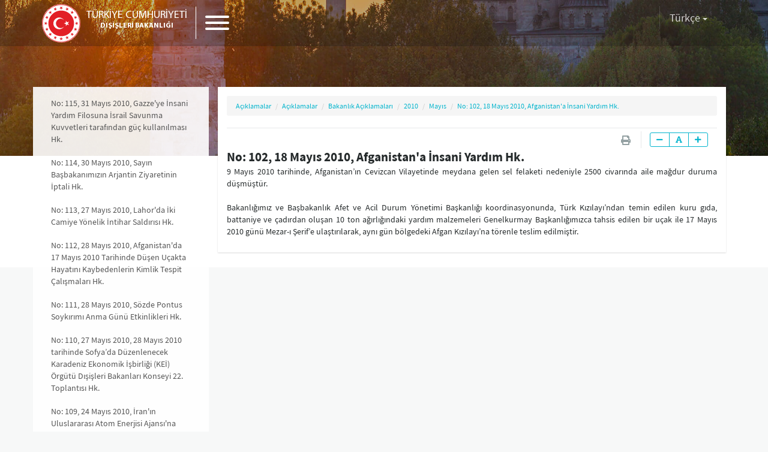

--- FILE ---
content_type: text/html; charset=utf-8
request_url: https://www.mfa.gov.tr/no_-102_-18-mayis-2010_-afganistan_a-insani-yardim-hk_.tr.mfa
body_size: 34892
content:

<!DOCTYPE html PUBLIC "-//W3C//DTD XHTML 1.0 Transitional//EN" "http://www.w3.org/TR/xhtml1/DTD/xhtml1-transitional.dtd">
<html xmlns="http://www.w3.org/1999/xhtml">
<head><title>
	No: 102, 18 Mayıs 2010, Afganistan'a İnsani Yardım Hk. / T.C. Dışişleri Bakanlığı
</title><link rel="alternate" type="application/rss+xml" title="Diğer Metinler ve Bağlantılar" href="/tr.rss.mfa?259fca5b-ebee-47d1-b850-ec53936ab32e" /><link rel="alternate" type="application/rss+xml" title="Güncel Duyurular" href="/tr.rss.mfa?8a5e254e-533a-4b3d-84db-9f95be1207ff" /><link rel="alternate" type="application/rss+xml" title="Güncel Gelişmeler" href="/tr.rss.mfa?978045a8-225a-487d-8fd8-8d371874e8ec" /><link rel="alternate" type="application/rss+xml" title="Güncel Bakanlık Açıklamaları" href="/tr.rss.mfa?3fc6582e-a37b-40d1-847a-6914dc12fb60" /><link rel="alternate" type="application/rss+xml" title="Enerji, Su Kaynakları ve Çevre Haber Bülteni" href="/tr.rss.mfa?a2aa6dde-f503-4a54-ba92-d960969a9a84" /><link rel="alternate" type="application/rss+xml" title="Enerji, Su Kaynakları ve Çevre Haber Bülteni Arşiv" href="/tr.rss.mfa?a2bb6dde-f503-4a54-ba92-d960969a9984" />
 <meta charset="UTF-8" />
    <meta http-equiv="Content-Type" content="text/html;charset=UTF-8" />
    <meta http-equiv="cache-control" content="max-age=0" />
    <meta http-equiv="cache-control" content="no-cache" />
    <meta http-equiv="expires" content="0" />
    <meta http-equiv="expires" content="Tue, 01 Jan 1980 1:00:00 GMT" />
    <meta http-equiv="pragma" content="no-cache" />
    <meta name="apple-mobile-web-app-capable" content="yes">
    <meta name="apple-mobile-web-app-status-bar-style" content="black-translucent">
    <meta name="apple-mobile-web-app-title" content="Türkiye Cumhuriyeti Dışişleri Bakanlığı">
    <meta name='apple-touch-fullscreen' content='yes'>
    <meta name="viewport" content="width=device-width, user-scalable=no, initial-scale=1.0, maximum-scale=1.0, minimum-scale=1.0">
    <meta http-equiv="X-UA-Compatible" content="IE=edge" />
    <link rel="icon" href="/site_media/assets/img/favicon.ico">
    <title>Türkiye Cumhuriyeti Dışişleri Bakanlığı</title>
	
	<link href="/site_media/assets/css/ui.css" rel="stylesheet">
    <link href="/site_media/assets/css/print.css" rel="stylesheet" media="print"> 
	<link href="https://fonts.googleapis.com/css2?family=Roboto:ital,wght@1,100&display=swap" rel="stylesheet">


	<script src="/site_media/assets/js/jquery.js"></script>



    <!-- Arapça
        <link href="/site_media/assets/css/rtl.css" rel="stylesheet" />
    --> 
    <!--[if lt IE 9]>
        <script src="/site_media/assets/js/html5shiv.min.js"></script>
        <script src="/site_media/assets/js/respond.js"></script>
    <![endif]-->
   
  </head>
<body>
    <form name="form1" method="post" action="/no_-102_-18-mayis-2010_-afganistan_a-insani-yardim-hk_.tr.mfa" id="form1">
<div class="aspNetHidden">
<input type="hidden" name="__VIEWSTATE" id="__VIEWSTATE" value="/[base64]" />
</div>

<div class="aspNetHidden">

	<input type="hidden" name="__VIEWSTATEGENERATOR" id="__VIEWSTATEGENERATOR" value="9B4A3EDA" />
</div>
        <div>
            
     

	

<header class="mfa-header @headerClass" id="mfa_header_menu">
    <div class="mfa-header-base" style="text-align: center;">
        <span class="mfa-left-base">
            <a href="/default.tr.mfa" class="mfa-logo">
                <span class="mfa-img"></span>
                <span class="mfa-text">
                    <small>TÜRKİYE CUMHURİYETİ</small>
                    DIŞİŞLERİ BAKANLIĞI
                </span>
            </a>
            <span class="mfa-menu-btn">
                <a class="hamburger hamburger--elastic" href="javascript:toggleMenu();">
                    <span class="hamburger-box">
                        <span class="hamburger-inner"></span>
                    </span>
                </a>
            </span>
		
        </span>
		<!--<span class="mfa-text hidden-xs hidden-sm" style="display: inline-block;font-size:16px;line-height:75px; font-weight: 400;">GİRİŞİMCİ VE İNSANİ DIŞ POLİTİKA</span>-->
 
	    <span class="mfa-right-base">
            <!--<span class="mfa-search-area">

                
                <span class="mfa-search-form" id="mfaSearchArea">
                    <a href="javascript:toggleSearch();" class="mfa-search-btn">
                        <i class="fa fa-search"></i>
                    </a>
                    <input type="text" id="query" class="mfa-search-input" placeholder="Nasıl Yardımcı Olabilirim?" />
                    <a href="javascript:toggleSearch();" class="mfa-search-btn">
                        <i class="fa fa-times"></i>
                    </a>
                </span>
            </span>--!>
            <span class="mfa-langs"> 
                <div class="dropdown">
                    <button class="btn btn-link dropdown-toggle" type="button" id="langSelectionMain" data-toggle="dropdown" aria-haspopup="true" aria-expanded="true">
                        <span id="langNameMain">Türkçe</span>
                        <span class="caret"></span>
                    </button>
                    <ul class="dropdown-menu dropdown-menu-right" aria-labelledby="dropdownMenu1">
                            <li class="active">
                                <a href="/tr.redirect.mfa">Türkçe</a>
                            </li>
                            <li>
                                <a href="/en.redirect.mfa">English</a>
                            </li>
                <li>
                                <a href="/fr.redirect.mfa">Français</a>
                            </li>
                <li>
                                <a href="/ar.redirect.mfa">العربية</a>
                            </li>
                        <li>
                                <a href="/de.redirect.mfa">Deutsch</a>
                            </li>
							
							 <li>
                                <a href="/es.redirect.mfa">Español</a>
                            </li>
							
							 <li>
                                <a href="/pt.redirect.mfa">Português </a>
                            </li>
							<!-- <li>
                                <a href="/el.redirect.mfa">Ελληνικά </a>
                            </li>--> 
							 <li>
                                <a href="/zh.redirect.mfa">中文</a>
                            </li>
							 <li>
                                <a href="/ru.redirect.mfa">русский </a>
                            </li>
							 <li>
                                <a href="/fa.redirect.mfa">فارسی </a>
                            </li>
							 
                    </ul>
                </div>
            </span>
        </span>
    </div>
    <div class="mfa-menu-area" id="mfaMenu">
        <div class="mfa-menu">
            <div class="mfa-mobile-opts hidden-sm hidden-md hidden-lg">
                <div class="mfa-mobile-search">
                    <i class="fa fa-search"></i>
                    <input type="text" class="mfa-search-input" placeholder="Nasıl Yardımcı Olabilirim?" />
                </div>
                <div class="mfa-mobile-langs"> 
            <a href="/tr.redirect.mfa" class="btn btn-link mfa-active">Türkçe</a>
			<a href="/en.redirect.mfa" class="btn btn-link">English</a>
            <a href="/fr.redirect.mfa" class="btn btn-link">Français</a>
            <a href="/ar.redirect.mfa" class="btn btn-link">العربية</a>
			<a href="/de.redirect.mfa" class="btn btn-link">Deutsch</a>
			<a href="/es.redirect.mfa" class="btn btn-link">Español</a>
			<a href="/pt.redirect.mfa" class="btn btn-link">Português</a>
			<!--<a href="/el.redirect.mfa" class="btn btn-link">Ελληνικά</a>--> 
			<a href="/zh.redirect.mfa" class="btn btn-link">中文</a>
			<a href="/ru.redirect.mfa" class="btn btn-link">русский</a>
			<a href="/fa.redirect.mfa" class="btn btn-link">فارسی </a>
			
			 
                </div>
            </div>
        
        
        <div id="middle-menu">
            <div>
    
        <span class="first-child"><a href="/bakanlik-genel.tr.mfa" target="_self">
            Bakanlık</a></span>
        <span class=""><a href="/bakan-genel.tr.mfa" target="_self">
            Bakan</a></span>
        <span class=""><a href="/bakan-yardimcilari.tr.mfa" target="_self">
            Bakan Yardımcıları</a></span>
        <span class=""><a href="/dis-politika-genel.tr.mfa" target="_self">
            Dış Politika</a></span>
        <span class=""><a href="http://kariyer.mfa.gov.tr" target="_blank">
            Kariyer</a></span>
        <span class=""><a href="/protokol.tr.mfa" target="_self">
            Protokol</a></span>
        <span class=""><a href="/konsolosluk-genel.tr.mfa" target="_self">
            Konsolosluk</a></span>
        <span class="current"><a href="/aciklamalar-genel.tr.mfa" target="_self">
            Açıklamalar</a></span>
        <span class=""><a href="/cumhurbaskanlarimiz.tr.mfa" target="_self">
            Kaynaklar</a></span>
        <span class="last-child"><a href="/iletisim.tr.mfa" target="_self">
            İletişim</a></span>
        </div> </div>

         
        </div>
    </div>
</header>
 

     
  

 
<div class="mfa-page-creative" style="background-image:url(/content/cr-bakanlik.jpg);">
 
<div class="mfa-contents" id="pageContents">
    <div class="row">
        
  
<div class="col-xs-12 col-md-3 mfa-sub-menu-base mfa-backgrounded">
    
    <div class="mfa-breadcrumb hidden-md hidden-lg">
        <ol class="breadcrumb">
            
        
       
                    <ol class="breadcrumb">
      
    
         <li><a href="/aciklamalar-genel.tr.mfa">Açıklamalar</a></li>
        
       
         <li><a href="/sub.tr.mfa?ca94459c-608d-4909-838e-d8cb57fa3ce5">Açıklamalar</a></li>
        
       
         <li><a href="/sub.tr.mfa?441b9994-597d-4511-8758-c0a0291aa4e4">Bakanlık Açıklamaları</a></li>
        
       
         <li><a href="/sub.tr.mfa?eb4e9a81-d4f3-4cac-9fbd-1dd60426a0e8">2010</a></li>
        
       
         <li><a href="/sub.tr.mfa?cf3a441f-02b3-4a94-a599-bda014965f93">Mayıs</a></li>
        
       
         <li><a href="/no_-102_-18-mayis-2010_-afganistan_a-insani-yardim-hk_.tr.mfa">No: 102, 18 Mayıs 2010, Afganistan'a İnsani Yardım Hk.</a></li>
        
       
        
        </ol>
             
    
  
                        
       
       

                    

        </ol>
        <a href="javascript:toggleSubMenu();" id="allSubs" class="mfa-all btn btn-link">Menü <i class="fas fa-plus"></i></a>
    </div>
    
        <div class="list-group mfa-sub-menu">
    

         <a href="/no_-115_-31-mayis-2010_--gazze_ye-insani-yardim-filosuna-israil-savunma-kuvvetleri-tarafindan-guc-kullanilmasi-hk_.tr.mfa" target="_self" class="sub-menu-item list-group-item ">No: 115, 31 Mayıs 2010,  Gazze'ye İnsani Yardım Filosuna İsrail Savunma Kuvvetleri tarafından güç kullanılması Hk.</a>

       

         <a href="/no_-114_-30-mayis-2010_-sayin-basbakanimizin-arjantin-ziyaretinin-iptali-hk_.tr.mfa" target="_self" class="sub-menu-item list-group-item ">No: 114, 30 Mayıs 2010, Sayın Başbakanımızın Arjantin Ziyaretinin İptali Hk.</a>

       

         <a href="/no_-113_-27-mayis-2010_-lahor-camiye-yonelik-intihar-saldirisi-hk_.tr.mfa" target="_self" class="sub-menu-item list-group-item ">No: 113, 27 Mayıs 2010, Lahor'da  İki Camiye Yönelik İntihar Saldırısı Hk.</a>

       

         <a href="/no_-112_-28-mayis-2010_-afganistan_da-17-mayis-2010-tarihinde-dusen-ucakta-hayatini-kaybedenlerin-kimlik-tespit-calismalari-hk_.tr.mfa" target="_self" class="sub-menu-item list-group-item ">No: 112, 28 Mayıs 2010, Afganistan'da 17 Mayıs 2010 Tarihinde Düşen Uçakta Hayatını Kaybedenlerin Kimlik Tespit Çalışmaları Hk.</a>

       

         <a href="/no_-111_-28--mayis-2010_-sozde-pontus-soykirimi-anma-gunu-etkinlikleri-hk_.tr.mfa" target="_self" class="sub-menu-item list-group-item ">No: 111, 28  Mayıs 2010, Sözde Pontus Soykırımı Anma Günü Etkinlikleri Hk.</a>

       

         <a href="/no_-110_-27-mayis-2010_-28-mayis-2010-tarihinde-sofya_da-duzenlenecek-karadeniz-ekonomik-isbirligi-_kei_-orgutu-disisleri-bakanl.tr.mfa" target="_self" class="sub-menu-item list-group-item ">No: 110, 27 Mayıs 2010, 28 Mayıs 2010 tarihinde Sofya’da Düzenlenecek Karadeniz Ekonomik İşbirliği (KEİ) Örgütü Dışişleri Bakanları Konseyi 22. Toplantısı Hk.</a>

       

         <a href="/no_-109_-24-mayis-2010_-iran_in-uluslararasi-atom-enerjisi-ajansi_na-_uaea_-muhatap-mektubu-hk_.tr.mfa" target="_self" class="sub-menu-item list-group-item ">No: 109, 24 Mayıs 2010, İran'ın Uluslararası Atom Enerjisi Ajansı'na (UAEA) Muhatap Mektubu Hk.</a>

       

         <a href="/no_-108_-21-mayis-2010_-kore-cumhuriyeti-deniz-kuvvetleri_ne-ait-geminin-batmasina-iliskin-yayinlanan-inceleme-sonucu-hk_.tr.mfa" target="_self" class="sub-menu-item list-group-item ">No: 108, 21 Mayıs 2010, Kore Cumhuriyeti Deniz Kuvvetleri'ne Ait Geminin Batmasına İlişkin Yayınlanan İnceleme Sonucu Hk.</a>

       

         <a href="/no_-107_-20-mayis-2010_-istanbul-somali-konferansi-hk_.tr.mfa" target="_self" class="sub-menu-item list-group-item ">No: 107, 20 Mayıs 2010, İstanbul Somali Konferansı Hk.</a>

       

         <a href="/no_-106_-20-mayis-2010_-yukari-karabag_da-23-mayis-tarihinde-duzenlenecek-sozde-parlamento-secimleri-hk_.tr.mfa" target="_self" class="sub-menu-item list-group-item ">No: 106, 20 Mayıs 2010, Yukarı Karabağ'da 23 Mayıs Tarihinde Düzenlenecek Sözde Parlamento Seçimleri Hk.</a>

       

         <a href="/no_-105_-18-mayis-2010_-kabil_deki-bombali-saldiri-hk_.tr.mfa" target="_self" class="sub-menu-item list-group-item ">No: 105, 18 Mayıs 2010, Kabil'deki Bombalı Saldırı Hk.</a>

       

         <a href="/no_-104_-18-mayis-2010_-irak-secimleri-hk_.tr.mfa" target="_self" class="sub-menu-item list-group-item ">No: 104, 18 Mayıs 2010, Irak Seçimleri Hk.</a>

       

         <a href="/no_-103_-18-mayis-2010_-afganistan_in-kuzeyinde-meydana-gelen-ucak-kazasi-hk_.tr.mfa" target="_self" class="sub-menu-item list-group-item ">No: 103, 18 Mayıs 2010, Afganistan'ın Kuzeyinde Meydana Gelen Uçak Kazası Hk.</a>

       

         <a href="/no_-102_-18-mayis-2010_-afganistan_a-insani-yardim-hk_.tr.mfa" target="_self" class="sub-menu-item list-group-item active">No: 102, 18 Mayıs 2010, Afganistan'a İnsani Yardım Hk.</a>

       

         <a href="/no_-101_-17-mayis-2010_-iran_in-nukleer-programina-iliskin-mutabakat-hk_.tr.mfa" target="_self" class="sub-menu-item list-group-item ">No: 101, 17 Mayıs 2010, İran'ın Nükleer Programına İlişkin Mutabakat Hk.</a>

       

         <a href="/no_-100_-14-mayis-2010_-abd_nin-medeniyet-ittifaki-dostlar-grubu_na-katilma-karari-hk_.tr.mfa" target="_self" class="sub-menu-item list-group-item ">No: 100, 14 Mayıs 2010, ABD'nin Medeniyetler İttifakı Dostlar Grubu'na Katılma Kararı Hk.</a>

       

         <a href="/no_-99_-12-mayis-2010_-turkiye-cumhuriyeti-ile-rusya-federasyonu-vatandaslarinin-karsilikli-seyahatlerine-iliskin-usullere-dair.tr.mfa" target="_self" class="sub-menu-item list-group-item ">No: 99, 12 Mayıs 2010, Türkiye Cumhuriyeti ile Rusya Federasyonu Vatandaşlarının Karşılıklı Seyahatlerine İlişkin Usullere Dair Anlaşma Hk.</a>

       

         <a href="/no_-98_-09-mayis-2010_-slovakya-disisleri-bakani_nin-ulkemizi-ziyareti-hk_.tr.mfa" target="_self" class="sub-menu-item list-group-item ">No: 98, 11 Mayıs 2010, Slovakya Dışişleri Bakanı'nın Ülkemizi Ziyareti Hk.</a>

       

         <a href="/no_-97_-09-mayis-2010_-avrupa-gunu-hk_.tr.mfa" target="_self" class="sub-menu-item list-group-item ">No: 97, 09 Mayıs 2010, Avrupa Günü Hk.</a>

       

         <a href="/no_-96_-07-mayis-2010_-turkiye-ab-ortaklik-konseyi-toplantisi-hk_.tr.mfa" target="_self" class="sub-menu-item list-group-item ">No: 96, 07 Mayıs 2010, Türkiye-AB Ortaklık Konseyi Toplantısı Hk.</a>

       

         <a href="/no_-94_-03-mayis-2010_-turkiye-ile-yunanistan-arasinda-surdurulmekte-olan-temaslar-hk_.tr.mfa" target="_self" class="sub-menu-item list-group-item ">No: 94, 03 Mayıs 2010, Türkiye ile Yunanistan Arasında Sürdürülmekte olan Temaslar Hk.</a>

       
        </div>

</div>
   
        <div class="col-xs-12 col-md-9 mfa-page-detail-area">
            <div class="mfa-white-box mfa-content-box">
                <span class="mfa-content-details">
                    <span class="mfa-breadcrumb">
                       
       
                    <ol class="breadcrumb">
      
    
         <li><a href="/aciklamalar-genel.tr.mfa">Açıklamalar</a></li>
        
       
         <li><a href="/sub.tr.mfa?ca94459c-608d-4909-838e-d8cb57fa3ce5">Açıklamalar</a></li>
        
       
         <li><a href="/sub.tr.mfa?441b9994-597d-4511-8758-c0a0291aa4e4">Bakanlık Açıklamaları</a></li>
        
       
         <li><a href="/sub.tr.mfa?eb4e9a81-d4f3-4cac-9fbd-1dd60426a0e8">2010</a></li>
        
       
         <li><a href="/sub.tr.mfa?cf3a441f-02b3-4a94-a599-bda014965f93">Mayıs</a></li>
        
       
         <li><a href="/no_-102_-18-mayis-2010_-afganistan_a-insani-yardim-hk_.tr.mfa">No: 102, 18 Mayıs 2010, Afganistan'a İnsani Yardım Hk.</a></li>
        
       
        
        </ol>
             
    
  
                        
       
       

                    
                    </span>
                    <span class="mfa-content-opts-base">
                            <span class="mfa-date">
                             <!--    <i class="fa fa-calendar-o"></i>   --> 
                            </span>
                        <span class="mfa-content-opts">
                            
                            <span class="mfa-opts-list">
                                <a href="javascript:window.print();" class="mfa-print"><i class="fa fa-fw fa-print"></i></a>
                                <div class="btn-group" role="group">
                                    <button type="button" class="btn btn-default btn-sm" onclick="setFont(-1);"><i class="fa fa-minus"></i></button>
                                    <button type="button" class="btn btn-default btn-sm" onclick="setFont(0);"><i class="fa fa-font"></i></button>
                                    <button type="button" class="btn btn-default btn-sm" onclick="setFont(1);"><i class="fa fa-plus"></i></button>
                                </div>
                            </span>
                        </span>
                    </span>
                </span>
                <div class="row">
                    <div class="col-xs-12">
					<span class="print-logo"><img src="site_media/gfx/bg-printhd-tr.png"/></span>
                        <span class="lead"><strong>No: 102, 18 Mayıs 2010, Afganistan'a İnsani Yardım Hk.</strong></span>
                    </div>
                    <div class="col-xs-12">
                        <span class="mfa-content-text">
                          <p  align="justify">9 Mayıs 2010 tarihinde, Afganistan’ın Cevizcan Vilayetinde meydana gelen sel felaketi nedeniyle 2500 civarında aile mağdur duruma düşmüştür. <br />
<br />
Bakanlığımız ve Başbakanlık Afet ve Acil Durum Yönetimi Başkanlığı koordinasyonunda, Türk Kızılayı’ndan temin edilen kuru gıda, battaniye ve çadırdan oluşan 10 ton ağırlığındaki yardım malzemeleri Genelkurmay Başkanlığımızca tahsis edilen bir uçak ile 17 Mayıs 2010 günü Mezar-ı Şerif’e ulaştırılarak, aynı gün bölgedeki Afgan Kızılayı’na törenle teslim edilmiştir. <br />
</p>
                        </span>
                    </div>
                 </div>
            </div>
        </div>
    </div>
</div>
<script>
 /*   $(function () {
        var headerClass = ".mfa-content-header";
        setTimeout(function () {
            var headerImage = $("#imgContent")[0];
            if (headerImage.width > 0) {
                $(headerClass).removeClass("hide");
            } else {
                var hasClass = $(headerClass).hasClass("hide");
                if (!hasClass)
                    $(headerClass).addClass("hide");
            }
        }, 500);
    });
*/

 
</script> 












 
 


  

 
      
        
  
  <div class="mfa-page-creative" style="background-image:url(site_media/assets/content/cr-bakanlik.jpg);"></div>
 
  
   
 
      
       
       

        <footer class="mfa-footer">
        <div class="mfa-footer-base">


      
          <div class="mfa-footer-base">
    
       <span class="mfa-footer-column"><a href="#" class="mfa-head">Bakanlık</a><a href="/data/merkez-teskilat.pdf" class="mfa-item">Merkez Teşkilatımız</a><a href="/yurtdisi-teskilati.tr.mfa" class="mfa-item">Yurtdışındaki Temsilciliklerimiz</a><a href="/yurtici-temsilciliklerimiz.tr.mfa" class="mfa-item">Yurtiçi Temsilciliklerimiz</a><a href="/_disisleri-bakanlari-listesi.tr.mfa" class="mfa-item">Dışişleri Bakanları Listesi</a><a href="/turkiye-cumhuriyeti-disisleri-bakanligi-tarihcesi.tr.mfa" class="mfa-item">Türkiye Cumhuriyeti Dışişleri Bakanlığı Tarihçesi</a><a href="/sehit-edilen-diplomatlarimiz-ve-vatandaslarimiz_tr.tr.mfa" class="mfa-item">Şehit Diplomatlarımız</a><a href="/sub.tr.mfa?8a5e254e-533a-4b3d-84db-9f95be1207ff" class="mfa-item">Güncel Duyurular</a><a href="http://www.sam.gov.tr/" class="mfa-item">SAM</a><a href="/sub.tr.mfa?ff375530-0960-419b-9634-1b0d36c090a2" class="mfa-item">Mevzuat</a><a href="http://diab.mfa.gov.tr/default.tr.mfa" class="mfa-item">Diplomasi Akademisi</a><a href="http://www.dmedd.org/" class="mfa-item">DMEDD</a><a href="/sub.tr.mfa?ef784d1f-ac4d-4482-a6a1-5b2939c8155e" class="mfa-item">Suna Çokgür Ilıcak Sanat Galerisi</a><a href="/bilgi-edinme.tr.mfa" class="mfa-item">Bilgi Edinme ve Diğer Başvurular</a><a href="/koronavirus-salginindaki-rol-ve-vizyonumuz-20-04-2022.tr.mfa" class="mfa-item">Koronavirüs Salgını Sürecindeki Rol Ve Vizyonumuz</a><a href="http://www.mfa.gov.tr/data/BAKANLIK/Mevzuat/16-bgys-politikasi.pdf" class="mfa-item">Bilgi Güvenliği Yönetim Sistemi Politikası</a><a href="/data/BAKANLIK/2024-2028-stratejik-plani.pdf" class="mfa-item">Dışişleri Bakanlığı Stratejik Planı</a><a href="/sub.tr.mfa?a0b0abb2-3423-4ea7-a6a9-27009afbed36" class="mfa-item">Performans Programı</a><a href="/mali-tablolar.tr.mfa" class="mfa-item">Mali Tablolar</a><a href="/sub.tr.mfa?b242d26a-e6f6-499a-b75f-3a2a4329367c" class="mfa-item">Mali Durum Raporları</a><a href="/sub.tr.mfa?0080abb2-487f-4e37-a6c9-270098fbed36" class="mfa-item">İdare Faaliyet Raporu</a></span>
       <span class="mfa-footer-column"><a href="#" class="mfa-head">Bakan</a><a href="/sub.tr.mfa?53e304f9-73af-43b3-83b5-3b43db38d51f" class="mfa-item">Konuşmalar</a><a href="/sub.tr.mfa?02088c57-66b3-4223-a26a-d2b80c41719c" class="mfa-item">Makaleler</a><a href="/sub.tr.mfa?1c8e344d-3cf2-3ef1-93a0-63833b9a9324" class="mfa-item">Mesajlar</a><a href="/sub.tr.mfa?4442b44d-24f2-8401-4120-34834b9a9389" class="mfa-item">Mülakatlar</a></span>
       <span class="mfa-footer-column"><a href="#" class="mfa-head">Bakan Yardımcıları</a><a href="/berris-ekinci.tr.mfa" class="mfa-item">A. Berris Ekinci</a><a href="/mehmet-kemal-bozay.tr.mfa" class="mfa-item">Mehmet Kemal Bozay</a><a href="/musa-kulaklikaya.tr.mfa" class="mfa-item">Musa Kulaklıkaya</a><a href="/zeki-levent-gumrukcu.tr.mfa" class="mfa-item">Z. Levent Gümrükçü</a></span>
       <span class="mfa-footer-column"><a href="#" class="mfa-head">Dış Politika</a><a href="/sub.tr.mfa?2f420c84-2999-4028-9ea0-6bb75a825b9b" class="mfa-item">Genel Görünüm</a><a href="/sub.tr.mfa?eddda31b-595f-4e2d-b1d7-78ef1d689583" class="mfa-item">Temel Dış Politika Konuları</a><a href="/sub.tr.mfa?03af1e06-bd93-40cb-ae4f-2c4ac27672e7" class="mfa-item">Bölgeler</a><a href="/sub.tr.mfa?23a3fc26-4f3b-47dd-943e-d8934cdad97e" class="mfa-item">Uluslararası Kuruluşlar ve İlişkilerimiz</a><a href="/sub.tr.mfa?fb7c5485-188d-44ad-9a9f-ae65ceb9ce53" class="mfa-item">Yurtdışı Tanıtım ve Kültür İşleri</a><a href="/sub.tr.mfa?7d9d6904-8274-44e5-8f80-17f7d422042e" class="mfa-item">Dış Politika Kronolojisi</a><a href="/sorular.tr.mfa" class="mfa-item">Sorularla Dış Politika</a><a href="/site_media/html/turkiye_yuzyilinda_etkin_ve_kararli_dis_politika.pdf" class="mfa-item">Türkiye Yüzyılı'nda Etkin ve Kararlı Dış Politika</a><a href="/site_media/html/belirsizlikler-caginda-kararli-ve-guclu-turk-dis-politikasi-2025-kitapcik.pdf" class="mfa-item">Belirsizlikler Çağında Kararlı ve Güçlü Türk Dış Politikası</a></span>
       <span class="mfa-footer-column"><a href="#" class="mfa-head">Kariyer</a><a href="http://kariyer.mfa.gov.tr" class="mfa-item">Kariyer</a></span>
       <span class="mfa-footer-column"><a href="#" class="mfa-head">Protokol</a><a href="/protokol.tr.mfa" class="mfa-item">Protokol</a></span>
       <span class="mfa-footer-column"><a href="#" class="mfa-head">Konsolosluk</a><a href="http://www.konsolosluk.gov.tr" class="mfa-item">Konsolosluk İşlemleri</a><a href="/vize-genel-bilgileri.tr.mfa" class="mfa-item">Vize Genel Bilgileri</a><a href="/sub.tr.mfa?886ee610-cd61-428d-ad71-fd86cfa214bc" class="mfa-item">Vize Uygulamaları</a><a href="/emlak-konulari.tr.mfa" class="mfa-item">Emlak Konuları</a><a href="/tatil-aydinlatma-projesi.tr.mfa" class="mfa-item">Tatil Aydınlatma Projesi</a><a href="/sub.tr.mfa?b3026181-6b8f-4fc6-9327-a5113446ce95" class="mfa-item">Yurt Dışı Seyahat Duyuruları</a><a href="/turkiye_deki-yabanci-temsilcilikler.tr.mfa" class="mfa-item">Türkiye'deki Yabancı Temsilcilikler</a><a href="/yurt-disina-seyahat-edeceklere-konsolosluk-rehberi.tr.mfa" class="mfa-item">Yurt Dışına Seyahat Edeceklere Konsolosluk Rehberi</a><a href="http://www.seyahatsagligi.gov.tr/" class="mfa-item">Seyahat Sağlığı</a><a href="/soru-cevap.tr.mfa" class="mfa-item">Vatandaşlarımızın Schengen Alanına Vizesiz Seyahati, Geri Kabul Anlaşması ve Göç Eylem Planı</a><a href="http://disisleritasdik.mfa.gov.tr/" class="mfa-item">Tasdik Randevu Sistemi</a></span>
       <span class="mfa-footer-column"><a href="#" class="mfa-head">Açıklamalar</a><a href="/sub.tr.mfa?978045a8-225a-487d-8fd8-8d371874e8ec" class="mfa-item">Güncel Gelişmeler</a><a href="/sub.tr.mfa?3fc6582e-a37b-40d1-847a-6914dc12fb60" class="mfa-item">Güncel Açıklamalar</a><a href="/sub.tr.mfa?e5f4c44a-442a-4627-b16d-cb8a42c4feb3" class="mfa-item">Basın Toplantıları</a><a href="/sub.tr.mfa?ca94459c-608d-4909-838e-d8cb57fa3ce5" class="mfa-item">Açıklamalar</a><a href="/sub.tr.mfa?c13a5e37-1481-4531-b02f-a27fe94763e8" class="mfa-item">Bakanlık Duyuruları</a><a href="/sub.tr.mfa?db44c0ff-da43-4184-88c1-f0867f1f833f" class="mfa-item">Basın Bilgi Notları</a></span>
       <span class="mfa-footer-column"><a href="#" class="mfa-head">Kaynaklar</a><a href="/cumhurbaskanlarimiz.tr.mfa" class="mfa-item">Cumhurbaşkanlarımız</a><a href="" class="mfa-item">Türk Hükümetleri Kronolojisi</a><a href="/turkiye-cumhuriyeti-anayasasi.tr.mfa" class="mfa-item">Anayasa</a><a href="http://ua.mfa.gov.tr" class="mfa-item">Uluslararası Andlaşmalar</a><a href="/sub.tr.mfa?1a37f3af-1499-4dbb-96f4-d0f17f490bb1" class="mfa-item">Kurucu Andlaşmalar</a><a href="/dis-iliskiler-terminolojisi.tr.mfa" class="mfa-item">Dış İlişkiler Terminolojisi</a><a href="/sub.tr.mfa?9c3dd123-22ad-40a6-9558-6e4abab2cd37" class="mfa-item">Yayınlar</a></span>
        </div>
          <!--  @foreach (var item in Model.FooterItems)
            {
                <span class="mfa-footer-column">
                    <a href="@($"/r{item.Key.ID}")" class="mfa-head">@item.Key.NAME</a>
                    @foreach (var subItem in item.Value)
                    {
                        <a href="@Shared.getLink(subItem)" class="mfa-item">@subItem.NAME</a>
                    }
                </span>
            }
--!>
            <span class="mfa-disclaimer">
                <p><b>Yasal Uyarı ve Kullanım Şartları:</b></p>
                <p>T.C. Dışişleri Bakanlığı internet sitesinde yayınlanan bilgilerin güncelliği, doğruluğu ve tamlığı konusunda azami özen gösterilmekle birlikte, T.C. Dışişleri Bakanlığı bu konuda hiçbir sorumluluk kabul etmemekte ve yasal olarak hiçbir garanti vermemektedir.</p>
                <p>T.C. Dışişleri Bakanlığı internet sitesinden bağlantı yapılarak ulaşılabilen diğer internet sitelerinin mevcut veya gelecekteki içeriği hakkında T.C. Dışişleri Bakanlığı hiçbir sorumluluk kabul etmemektedir.</p>
                <p class="text-center mfa-copyright">
                    <small>Türkiye Cumhuriyeti Dışişleri Bakanlığı <i class="fa fa-copyright"></i> 2022</small>
                </p>
 
            </span>
        </div>
    </footer>

    <div class="mfa-loading"></div>

    <!-- Normal Modal -->
    <div class="modal fade" id="normalModal" tabindex="-1" role="dialog" aria-labelledby="standartModal">
        <div class="modal-dialog">
            <div class="modal-content" id="normalModalContent">

            </div>
        </div>
    </div>

    <!-- Small Modal -->
    <div class="modal fade" id="smallModal" tabindex="-1" role="dialog" aria-labelledby="smallModal">
        <div class="modal-dialog modal-sm">
            <div class="modal-content" id="smallModalContent">

            </div>
        </div>
    </div>

    <!-- Large Modal -->
    <div class="modal fade" id="largeModal" tabindex="-1" role="dialog" aria-labelledby="largeModal">
        <div class="modal-dialog modal-lg">
            <div class="modal-content" id="largeModalContent">

            </div>
        </div>
    </div>

    <script src="/site_media/assets/js/bootstrap.js"></script>
    <script src="/site_media/assets/js/addons.js"></script>
    <script src="/site_media/assets/js/ux.js"></script> 
	
	
	<!-- Add fancyBox -->
<link rel="stylesheet" href="site_media/js/fancybox/jquery.fancybox.css?v=2.1.7" type="text/css" media="screen" />
<script type="text/javascript" src="site_media/js/fancybox/jquery.fancybox.pack.js?v=2.1.7"></script>


 
   <script>

 $(function () {
 
 $(".mfagallerylink").fancybox();
 

if(window.location.search.includes("noheader_mobile"))
{
 $('#mfa_header_menu').hide();
$(document.body).css('margin-top', '-70px');
}


                    $('.mfa-search-input').keypress(function (event) {
                        var keycode = (event.keyCode ? event.keyCode : event.which);
                        if (keycode == '13') {
                         event.preventDefault();
                         
            window.location = "http://www.google.com/cse?cx=008394624914148611446%3Aqiqaes1jvgs&q=" + $(this).val();
                        }
                        event.stopPropagation();
                    });
                });

    function googleSearch(){
  
    //var search_query = $('#query').val();
    //window.location = "http://www.google.com/cse?cx=008394624914148611446%3Aqiqaes1jvgs&q="+search_query;
  
  }
  
  var bgImages = ["url(\"/site_media/assets/content/cr-bakanlik-1.jpg\")", "url(\"/site_media/assets/content/cr-bakanlik-2.jpg\")", "url(\"/site_media/assets/content/cr-bakanlik-3.jpg\")", "url(\"/site_media/assets/content/cr-bakanlik-4.jpg\")", "url(\"/site_media/assets/content/cr-bakanlik-5.jpg\")"];

$(function() {

    function changeBG() {
        var random_bg = bgImages[Math.floor(Math.random() * bgImages.length)]; 
        $("#header-image").css("background-image",random_bg);
    }

    setInterval(function() { changeBG() }, 10000); 
});
   </script>
  
  <!-- Google tag (gtag.js) --> 
  <script async src="https://www.googletagmanager.com/gtag/js?id=G-B8457D9385"></script> <script> window.dataLayer = window.dataLayer || []; function gtag(){dataLayer.push(arguments);} gtag('js', new Date()); gtag('config', 'G-B8457D9385'); </script>
      
    
    
        </div>
    </form>
    
</body>
</html>
